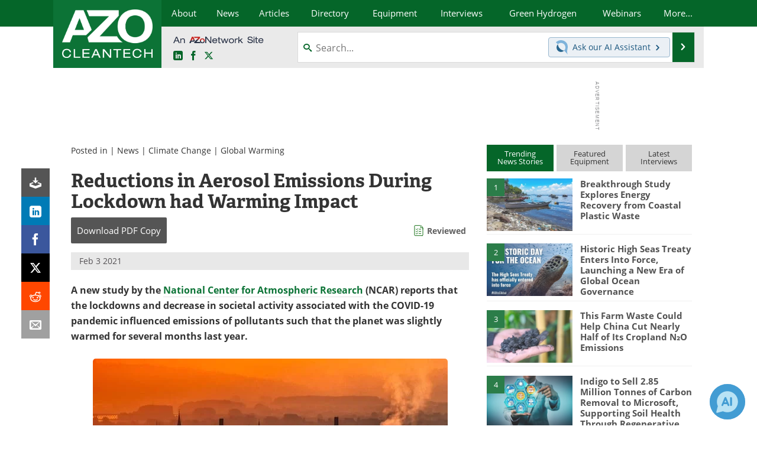

--- FILE ---
content_type: text/html; charset=utf-8
request_url: https://www.google.com/recaptcha/api2/aframe
body_size: 267
content:
<!DOCTYPE HTML><html><head><meta http-equiv="content-type" content="text/html; charset=UTF-8"></head><body><script nonce="xYh5Y9QNJC2S2KPs0t0B_Q">/** Anti-fraud and anti-abuse applications only. See google.com/recaptcha */ try{var clients={'sodar':'https://pagead2.googlesyndication.com/pagead/sodar?'};window.addEventListener("message",function(a){try{if(a.source===window.parent){var b=JSON.parse(a.data);var c=clients[b['id']];if(c){var d=document.createElement('img');d.src=c+b['params']+'&rc='+(localStorage.getItem("rc::a")?sessionStorage.getItem("rc::b"):"");window.document.body.appendChild(d);sessionStorage.setItem("rc::e",parseInt(sessionStorage.getItem("rc::e")||0)+1);localStorage.setItem("rc::h",'1769393426422');}}}catch(b){}});window.parent.postMessage("_grecaptcha_ready", "*");}catch(b){}</script></body></html>